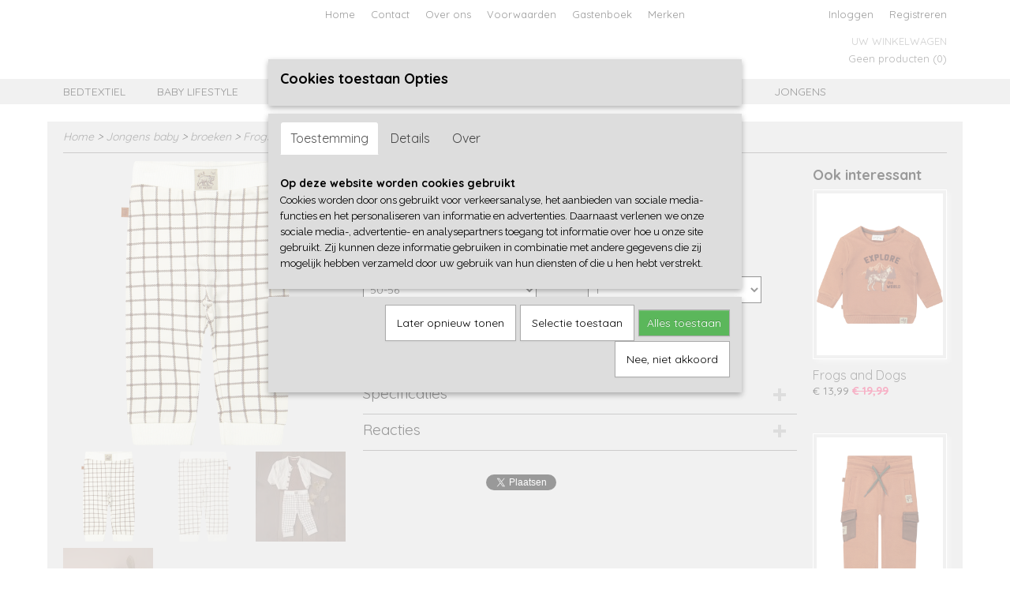

--- FILE ---
content_type: text/html; charset=UTF-8
request_url: https://www.sjoebiedoe.nl/webshop/jongens-baby/broeken/detail/3389/frogs-and-dogs-31.html
body_size: 11632
content:
<!DOCTYPE html>
<html lang="nl" prefix="og: http://ogp.me/ns#">
<head>
  <script src="/core/javascript/polyfills/polyfills-transpiled.js" defer nomodule></script>
  <meta name="keywords" content="Nieuwe en outlet jongens en meisjes kinderkleding bekende merken stoer betaalbaar, korting, lief, hip, rumbl, knot so bad, d-rak, doerak, vingino, blue system, diesel, retour, uncle bill, tommy Hilfiger, blue system, dj dutchjeans, vinrose, petrol, guess, garcia, blue seven"/>
  <meta name="description" content="Stoere geruite broek voor jongens van Frogs and Dogs in de kleur offwhite. De broek heeft ribboorden."/>
  <meta name="language" content="nl"/>
  <meta name="charset" content="UTF-8"/>
  <meta name="author" content="sjoebiedoe.nl"/>
  <meta name="generator" content="IZICMS2.0"/>
  <meta property="fb:admins" content="100003120545917"/>
  <link href="/service/xml/News/atom.xml" rel="alternate" title="Alle berichten"/>
  <link href="/data/cache/compressedIncludes/compressedIncludes_2367128612_55a6c441d4feb17b6c4b5e8cd74eb114.css" rel="stylesheet" media="all"/>
  <link href="https://fonts.googleapis.com/css?family=Lora:400,700&amp;r=3788&amp;fp=" rel="stylesheet" media="screen"/>
  <link href="https://fonts.googleapis.com/css?family=Quicksand:400,700&amp;r=3788&amp;fp=" rel="stylesheet" media="screen"/>
  <link href="https://fonts.googleapis.com/css?family=Source+Sans+Pro:400,700&amp;r=3788&amp;fp=" rel="stylesheet" media="screen"/>
  <link href="https://fonts.googleapis.com/css?family=Arvo:400,700&amp;r=3788&amp;fp=" rel="stylesheet" media="screen"/>
  <link href="https://fonts.googleapis.com/css?family=Raleway:400,700&amp;r=3788&amp;fp=" rel="stylesheet" media="screen"/>
  <script src="/core/javascript/mootools/mootools-core-1.6.0-transpiled.js?r=3788&amp;fp=4640980f"></script>
  <script src="/core/javascript/mootools/mootools-more-1.6.0-transpiled.js?r=3788&amp;fp=4640980f"></script>
  <script src="/modules/Shop/templates/default/js/product_social-transpiled.js?r=3788&amp;fp=3147a899"></script>
  <script src="https://connect.facebook.net/nl_NL/all.js#xfbml=1?r=3788&amp;fp="></script>
  <script src="https://www.google.com/recaptcha/api.js?r=3788&amp;fp="></script>
  <script src="/core/javascript/lib/helper/LocaleGlobal-minified.js?r=3788&amp;fp=4640980f" type="module"></script>
  <script src="/core/javascript/lib/helper/LocaleGlobal-transpiled.js?r=3788&amp;fp=4640980f" defer nomodule></script>
  <script src="/modules/Shop/templates/bootstrap/js/accordion-transpiled.js?r=3788&amp;fp=3147a899"></script>
  <script src="/modules/Shop/templates/bootstrap/js/pixeldensity-transpiled.js?r=3788&amp;fp=3147a899"></script>
  <script src="/modules/Shop/templates/bootstrap/js/modal.js?r=3788&amp;fp=7fb270e5"></script>
  <script src="/modules/Shop/templates/bootstrap/js/product-behaviour-transpiled.js?r=3788&amp;fp=3147a899"></script>
  <script src="/modules/Shop/templates/bootstrap/js/product_attributes-transpiled.js?r=3788&amp;fp=3147a899"></script>
  <script src="/modules/Shop/templates/bootstrap/js/cerabox/cerabox-transpiled.js?r=3788&amp;fp=3147a899"></script>
  <script src="/core/javascript/lib/legacy/Toolbox-minified.js?r=3788&amp;fp=4640980f" type="module"></script>
  <script src="/core/javascript/lib/legacy/Toolbox-transpiled.js?r=3788&amp;fp=4640980f" defer nomodule></script>
  <script src="/core/javascript/lib/legacy/Loader-minified.js?r=3788&amp;fp=4640980f" type="module"></script>
  <script src="/core/javascript/lib/legacy/Loader-transpiled.js?r=3788&amp;fp=4640980f" defer nomodule></script>
  <script src="/modules/AfterSale/templates/default/js/cookiepolicy.js?r=3788&amp;fp=4d38d166"></script>
  <script src="/templates/responsive-1/js/touch-mootools-transpiled.js?r=3788&amp;fp=3147a899"></script>
  <script src="/templates/responsive-1/js/category-menu-transpiled.js?r=3788&amp;fp=3147a899"></script>
  <script src="/templates/responsive-1/js/columnizer-transpiled.js?r=3788&amp;fp=3147a899"></script>
  <script src="/templates/responsive-1/js/responsive-transpiled.js?r=3788&amp;fp=3147a899"></script>
  <script src="/templates/responsive-1/js/designListener-transpiled.js?r=3788&amp;fp=3147a899"></script>
  <script>/*<![CDATA[*/
    document.addEventListener('DOMContentLoaded',function(){
      var evt = document.createEvent('CustomEvent');evt.initCustomEvent( 'designchange', false, false, {"carousel_slide_duration":"5000ms","carousel_slide1_enabled":"1","carousel_slide1_animation":"fade","carousel_slide1_button_text":"BEKIJK HEM HIER >","carousel_slide1_button_href":"\/","carousel_slide2_enabled":"-1","carousel_slide2_animation":"fade","carousel_slide2_button_text":"","carousel_slide2_button_href":"\/","carousel_slide3_enabled":"-1","carousel_slide3_animation":"slide-left","carousel_slide3_button_text":"","carousel_slide3_button_href":"\/","carousel_slide3_slogan":"VOORBEELDSLIDE 3","carousel_slide4_enabled":"-1","carousel_slide4_animation":"slide-down","carousel_slide4_button_text":"","carousel_slide4_button_href":"\/","carousel_slide4_slogan":"VOORBEELDSLIDE 4","carousel_slide5_enabled":"-1","carousel_slide5_animation":"slide-right","carousel_slide5_button_text":"","carousel_slide5_button_href":"\/","carousel_slide5_slogan":"VOORBEELDSLIDE 5","carousel_slide1_full_image_link":"","carousel_slide1_slogan":"Sjoebiedoe kinderkleding","carousel_slide2_full_image_link":"","carousel_slide2_slogan":"Baby Blue","carousel_slide3_full_image_link":"","carousel_slide4_full_image_link":"","carousel_slide5_full_image_link":""} );document.dispatchEvent(evt);
      Locale.define('nl-NL','Core',{"cancel":"Annuleren","close":"Sluiten"});
      Locale.define('nl-NL','Shop',{"loading":"Een moment geduld alstublieft..","error":"Er is helaas een fout opgetreden.","added":"Toegevoegd","product_added_short":"&#x2713; Toegevoegd aan winkelwagen:","product_not_added":"Het product kon niet worden toegevoegd.","variation_not_given_short":"Kies de gewenste uitvoering:","attribute_dimension_error":"Het veld '%s' bevat een ongeldige waarde.","please_enter_valid_email":"Vul alsjeblieft een geldig e-mailadres in."});
      Locale.define('nl-NL','Cookie',{"cookie_option_heading":"Cookies toestaan Opties","cookie_option_footer":"<div class=buttons><a class='btn cookie-btn' id='cookie-showagain'>Later opnieuw tonen<\/a><a class='btn cookie-btn' id='allow-selection'>Selectie toestaan<\/a><a class='btn cookie-btn-selected' id='allow-all'>Alles toestaan<\/a><\/div>","cookie_option_body":"<div class='cookie-content' id='mainContent'><ul class='nav nav-tabs'><li><a href='#consent'>Toestemming<\/a><\/li><li><a href='#details'>Details<\/a><\/li><li><a href='#about'>Over<\/a><\/li><\/ul><div id='tabData[consent]' class='tabData'><h4 id='shp-cookie-settings'>Op deze website worden cookies gebruikt<\/h4><p>Cookies worden door ons gebruikt voor verkeersanalyse, het aanbieden van sociale media-functies en het personaliseren van informatie en advertenties. Daarnaast verlenen we onze sociale media-, advertentie- en analysepartners toegang tot informatie over hoe u onze site gebruikt. Zij kunnen deze informatie gebruiken in combinatie met andere gegevens die zij mogelijk hebben verzameld door uw gebruik van hun diensten of die u hen hebt verstrekt.<\/p><\/div><div id='tabData[details]' class='tabData'><div class='form-check align-items-center'><h4 id='shp-cookie-settings'>Noodzakelijk<\/h4><input class='form-check-input' type='checkbox' role='switch' id='shp-cookie-ncecessary' checked='checked' disabled='disabled'><\/div><p>Door essenti\u00eble functies zoals paginanavigatie en toegang tot beveiligde delen van de website mogelijk te maken, dragen noodzakelijke cookies bij aan de bruikbaarheid van een website. Deze cookies zijn essentieel voor de correcte werking van de website.<\/p><div class='form-check align-items-center'><h4 id='shp-cookie-settings'>Statistieken<\/h4><input class='form-check-input' type='checkbox' role='switch' id='shp-cookie-statistics' checked='checked'><\/div><p>Statistische cookies verzamelen en verstrekken anonieme gegevens om website-eigenaren te helpen begrijpen hoe gebruikers omgaan met hun sites.<\/p><div class='form-check align-items-center'><h4 id='shp-cookie-settings'>Marketing<\/h4><input class='form-check-input' type='checkbox' role='switch' id='shp-cookie-marketing'><\/div><p>Er worden cookies voor marketingdoeleinden gebruikt om websitegebruikers te volgen. Het doel is om gebruikers relevante en interessante advertenties te tonen, waardoor deze waardevoller worden voor uitgevers en externe marketeers.<\/p><\/div><div id='tabData[about]' class='tabData'><p>Cookies zijn kleine tekstdocumenten die door websites kunnen worden gebruikt om de gebruikerservaring effici\u00ebnter te maken.<\/p><p>De wet bepaalt dat wij cookies op uw apparaat plaatsen als deze strikt noodzakelijk zijn voor de werking van deze website. Voor alle andere soorten cookies hebben wij uw toestemming nodig. wat betekent dat cookies die als noodzakelijk zijn gecategoriseerd, voornamelijk worden verwerkt op basis van AVG-art. 6 (1) (f). Alle overige cookies, dat wil zeggen die van de soorten voorkeuren en advertenties, worden verwerkt op basis van AVG-art. 6 (1) (a) AVG.<\/p><p>Deze website maakt gebruik van unieke soorten cookies. sommige cookies worden geplaatst via aanbiedingen van derden die op onze pagina's verschijnen.<\/p><p>Vermeld uw toestemmings-id en datum wanneer u contact met ons opneemt over uw toestemming.<\/p><\/div><\/div>","analyticsId":"UA-57082783-1","adwordId":"AW-"});
      Locale.use('nl-NL');
  });
  /*]]>*/</script>
  <!-- Global site tag (gtag.js) - Google Analytics -->
  <script async src="https://www.googletagmanager.com/gtag/js?id=UA-57082783-1"></script>
  <script>
    window.dataLayer = window.dataLayer || [];
    function gtag(){dataLayer.push(arguments);}
    gtag('js', new Date());
    gtag('config', 'UA-57082783-1', {"anonymize_ip":true});
  </script>
  <!-- End Google Analytics -->
  <title>Frogs and Dogs - Sjoebiedoe Kids &amp; Lifestyle</title>
  <meta name="viewport" content="width=device-width, initial-scale=1.0, user-scalable=0, minimum-scale=1.0, maximum-scale=1.0"/>
</head>
<body itemscope itemtype="http://schema.org/WebPage">
<div id="top">
  <div id="topMenu" class="container">
    <div id="logo" onclick="document.location.href='/';"></div>
          <ul class="topMenu">
                  <li><a href="/webshop/">Home</a></li>
                  <li><a href="/contact.html">Contact</a></li>
                  <li><a href="/over-ons.html">Over ons</a></li>
                  <li><a href="/voorwaarden.html">Voorwaarden</a></li>
                  <li><a href="/gastenboek.html">Gastenboek</a></li>
                  <li><a href="/merken.html">Merken</a></li>
        
      </ul>
      
<div id="basket" class="show_profile">
      <ul>
              <li><a href="/profiel/inloggen.html" rel="nofollow">Inloggen</a></li>
        <li><a href="/profiel/registreren.html">Registreren</a></li>
                </ul>
      <div class="cart">
    <label><a href="/webshop/basket.html" class="basketLink">Uw winkelwagen</a></label>
    <span class="basketPrice">Geen producten <span class="basketAmount">(0)</span></span>
  </div>
</div>
<script type="text/javascript" src="//translate.google.com/translate_a/element.js?cb=googleTranslateElementInit"></script>
<script type="text/javascript">
function googleTranslateElementInit() {
  new google.translate.TranslateElement({
      pageLanguage: 'nl',
      //includedLanguages: 'nl,en,fr,de',
      includedLanguages : '',
      layout: google.translate.TranslateElement.InlineLayout.SIMPLE,
  }, 'google_translate_element');
}
</script>
      </div>
      
    <form action="/zoeken.html" method="get" class="search">
      <input class="query" placeholder="Zoek op merk, product of trefwoord.." type="text" name="q" value="" />
      <button type="submit" class="btn">Zoeken</button>
    </form>
  </div>
  
<div id="menu">
  <div class="container">
    
    <ul class="pull-right">
                                                                                                        
    </ul>
  
      <ul class="categories">
                          <li class="">
          <a class="dropdown-toggle" href="/webshop/bedtextiel/">Bedtextiel <b class="caret"></b></a>
            <div class="dropdown">
              <a class="dropdown-heading" href="/webshop/bedtextiel/">Bedtextiel</a>
              <ul>
                                              <li ><a href="/webshop/bedtextiel/peuter-dekbedovertrekken/" title="Peuter Dekbedovertrekken">Peuter Dekbedovertrekken</a></li>
                                              <li ><a href="/webshop/bedtextiel/kinder-dekbedovertrekken/" title="Kinder Dekbedovertrekken">Kinder Dekbedovertrekken</a></li>
                                              <li ><a href="/webshop/bedtextiel/dekbedovertrekken/" title="Dekbedovertrekken">Dekbedovertrekken</a></li>
                                              <li ><a href="/webshop/bedtextiel/dekbedovertrekken-flanel/" title="Dekbedovertrekken Flanel">Dekbedovertrekken Flanel</a></li>
                                              <li ><a href="/webshop/bedtextiel/dekbedden/" title="Dekbedden">Dekbedden</a></li>
                                              <li ><a href="/webshop/bedtextiel/hoeslakens/" title="Hoeslakens">Hoeslakens</a></li>
                                              <li ><a href="/webshop/bedtextiel/splittopper-hoeslaken/" title="(Split)topper Hoeslaken">(Split)topper Hoeslaken</a></li>
                                              <li ><a href="/webshop/bedtextiel/kussens/" title="Kussens">Kussens</a></li>
                                              <li ><a href="/webshop/bedtextiel/kussenslopen/" title="Kussenslopen">Kussenslopen</a></li>
                                              <li ><a href="/webshop/bedtextiel/lakens/" title="Lakens">Lakens</a></li>
                                              <li ><a href="/webshop/bedtextiel/moltons/" title="Moltons">Moltons</a></li>
              
              </ul>
            </div>
          </li>
                              <li class="">
          <a class="dropdown-toggle" href="/webshop/baby-lifestyle/">Baby lifestyle <b class="caret"></b></a>
            <div class="dropdown">
              <a class="dropdown-heading" href="/webshop/baby-lifestyle/">Baby lifestyle</a>
              <ul>
                                              <li ><a href="/webshop/baby-lifestyle/badcapes/" title="Badcape's">Badcape's</a></li>
                                              <li ><a href="/webshop/baby-lifestyle/dekens/" title="Dekens">Dekens</a></li>
                                              <li ><a href="/webshop/baby-lifestyle/wikkeldekens/" title="Wikkeldekens">Wikkeldekens</a></li>
                                              <li ><a href="/webshop/baby-lifestyle/hoeslakens--moltons/" title="Hoeslakens / Moltons">Hoeslakens / Moltons</a></li>
                                              <li ><a href="/webshop/baby-lifestyle/hydrofiele-doeken--swaddle/" title="Hydrofiele doeken / Swaddle">Hydrofiele doeken / Swaddle</a></li>
                                              <li ><a href="/webshop/baby-lifestyle/klamboes/" title="Klamboe's">Klamboe's</a></li>
                                              <li ><a href="/webshop/baby-lifestyle/knuffels--poppen/" title="Knuffels / Poppen">Knuffels / Poppen</a></li>
                                              <li ><a href="/webshop/baby-lifestyle/lakens/" title="Lakens">Lakens</a></li>
                                              <li ><a href="/webshop/baby-lifestyle/muziekhangers/" title="Muziekhangers">Muziekhangers</a></li>
                                              <li ><a href="/webshop/baby-lifestyle/rammelaars--bijtringen/" title="Rammelaars / Bijtringen">Rammelaars / Bijtringen</a></li>
                                              <li ><a href="/webshop/baby-lifestyle/slaapzakken/" title="Slaapzakken">Slaapzakken</a></li>
                                              <li ><a href="/webshop/baby-lifestyle/speelgoed/" title="Speelgoed">Speelgoed</a></li>
                                              <li ><a href="/webshop/baby-lifestyle/speendoekjesknuffeldoekjes/" title="Speendoekjes/Knuffeldoekjes">Speendoekjes/Knuffeldoekjes</a></li>
                                              <li ><a href="/webshop/baby-lifestyle/voetenzakken/" title="Voetenzakken">Voetenzakken</a></li>
              
              </ul>
            </div>
          </li>
                              <li class="">
          <a class="dropdown-toggle" href="/webshop/meisjes-baby/">Meisjes baby <b class="caret"></b></a>
            <div class="dropdown">
              <a class="dropdown-heading" href="/webshop/meisjes-baby/">Meisjes baby</a>
              <ul>
                                              <li ><a href="/webshop/meisjes-baby/boxpakjes--rompers/" title="boxpakjes / rompers">boxpakjes / rompers</a></li>
                                              <li ><a href="/webshop/meisjes-baby/complete-sets/" title="Complete sets">Complete sets</a></li>
                                              <li ><a href="/webshop/meisjes-baby/broeken--leggings/" title="broeken / leggings">broeken / leggings</a></li>
                                              <li ><a href="/webshop/meisjes-baby/jurken--rokken-jumpsuit/" title="Jurken / Rokken/ Jumpsuit">Jurken / Rokken/ Jumpsuit</a></li>
                                              <li ><a href="/webshop/meisjes-baby/shirts--tunieken/" title="shirts / tunieken">shirts / tunieken</a></li>
                                              <li ><a href="/webshop/meisjes-baby/sweaters--truien--vesten/" title="Sweaters / Truien / Vesten">Sweaters / Truien / Vesten</a></li>
                                              <li ><a href="/webshop/meisjes-baby/jassen--buitenpakken/" title="Jassen / Buitenpakken">Jassen / Buitenpakken</a></li>
                                              <li ><a href="/webshop/meisjes-baby/pyjama/" title="Pyjama">Pyjama</a></li>
                                              <li ><a href="/webshop/meisjes-baby/accessoires/" title="Accessoires">Accessoires</a></li>
              
              </ul>
            </div>
          </li>
                              <li class="">
          <a class="dropdown-toggle" href="/webshop/jongens-baby/">Jongens baby <b class="caret"></b></a>
            <div class="dropdown">
              <a class="dropdown-heading" href="/webshop/jongens-baby/">Jongens baby</a>
              <ul>
                                              <li ><a href="/webshop/jongens-baby/boxpakjes--rompers/" title="boxpakjes / rompers">boxpakjes / rompers</a></li>
                                              <li ><a href="/webshop/jongens-baby/complete-sets/" title="complete sets">complete sets</a></li>
                                              <li class="active"><a href="/webshop/jongens-baby/broeken/" title="broeken">broeken</a></li>
                                              <li ><a href="/webshop/jongens-baby/shirts--polos/" title="shirts / polo's">shirts / polo's</a></li>
                                              <li ><a href="/webshop/jongens-baby/sweaters--truien---vesten/" title="Sweaters / Truien /  Vesten">Sweaters / Truien /  Vesten</a></li>
                                              <li ><a href="/webshop/jongens-baby/jassen--buitenpakken/" title="Jassen / Buitenpakken">Jassen / Buitenpakken</a></li>
                                              <li ><a href="/webshop/jongens-baby/pyjama/" title="Pyjama">Pyjama</a></li>
                                              <li ><a href="/webshop/jongens-baby/accessoires/" title="Accessoires">Accessoires</a></li>
              
              </ul>
            </div>
          </li>
                              <li class="">
          <a class="dropdown-toggle" href="/webshop/unisex-baby/">Unisex Baby <b class="caret"></b></a>
            <div class="dropdown">
              <a class="dropdown-heading" href="/webshop/unisex-baby/">Unisex Baby</a>
              <ul>
                                              <li ><a href="/webshop/unisex-baby/boxpakjes--rompers/" title="Boxpakjes / Rompers">Boxpakjes / Rompers</a></li>
                                              <li ><a href="/webshop/unisex-baby/broeken/" title="broeken">broeken</a></li>
                                              <li ><a href="/webshop/unisex-baby/shirts/" title="Shirts">Shirts</a></li>
                                              <li ><a href="/webshop/unisex-baby/truien--sweaters--vesten/" title="Truien / Sweaters / Vesten">Truien / Sweaters / Vesten</a></li>
                                              <li ><a href="/webshop/unisex-baby/jassen--buitenpakken/" title="Jassen / Buitenpakken">Jassen / Buitenpakken</a></li>
                                              <li ><a href="/webshop/unisex-baby/pyjama/" title="Pyjama">Pyjama</a></li>
                                              <li ><a href="/webshop/unisex-baby/accessoires/" title="Accessoires">Accessoires</a></li>
              
              </ul>
            </div>
          </li>
                                <li class=""><a href="/webshop/feetje-pyjama/">Feetje pyjama</a></li>
                              <li class="">
          <a class="dropdown-toggle" href="/webshop/meisjes/">Meisjes <b class="caret"></b></a>
            <div class="dropdown">
              <a class="dropdown-heading" href="/webshop/meisjes/">Meisjes</a>
              <ul>
                                              <li ><a href="/webshop/meisjes/broeken/" title="broeken">broeken</a></li>
                                              <li ><a href="/webshop/meisjes/jurken--rokken-jumpsuit/" title="jurken / rokken/ jumpsuit">jurken / rokken/ jumpsuit</a></li>
                                              <li ><a href="/webshop/meisjes/shirts--tunieken--blouses/" title="Shirts / Tunieken / Blouses">Shirts / Tunieken / Blouses</a></li>
                                              <li ><a href="/webshop/meisjes/truien--sweaters--vesten/" title="Truien / sweaters / vesten">Truien / sweaters / vesten</a></li>
                                              <li ><a href="/webshop/meisjes/jassen--bodywarmers/" title="Jassen / bodywarmers">Jassen / bodywarmers</a></li>
                                              <li ><a href="/webshop/meisjes/pyjama--onesie/" title="Pyjama / Onesie">Pyjama / Onesie</a></li>
                                              <li ><a href="/webshop/meisjes/accessoires/" title="Accessoires">Accessoires</a></li>
              
              </ul>
            </div>
          </li>
                              <li class="">
          <a class="dropdown-toggle" href="/webshop/jongens/">Jongens <b class="caret"></b></a>
            <div class="dropdown">
              <a class="dropdown-heading" href="/webshop/jongens/">Jongens</a>
              <ul>
                                              <li ><a href="/webshop/jongens/broeken/" title="broeken">broeken</a></li>
                                              <li ><a href="/webshop/jongens/shirts--polos--overhemd/" title="Shirts / Polo's / Overhemd">Shirts / Polo's / Overhemd</a></li>
                                              <li ><a href="/webshop/jongens/sweaters--truien---vesten/" title="Sweaters / Truien /  Vesten">Sweaters / Truien /  Vesten</a></li>
                                              <li ><a href="/webshop/jongens/jassen--bodywarmers/" title="jassen / bodywarmers">jassen / bodywarmers</a></li>
                                              <li ><a href="/webshop/jongens/pyjama/" title="Pyjama">Pyjama</a></li>
                                              <li ><a href="/webshop/jongens/accessoires/" title="Accessoires">Accessoires</a></li>
              
              </ul>
            </div>
          </li>
              
          </ul>
      </div>
</div>
<div class="visible-phone mobileHeader">
  <a href="#" class="openMobileMenu"></a>
  <form action="/zoeken.html" method="get" class="search">
    <input class="query" type="text" name="q" value="" />
    <button type="submit" class="btn">Zoeken</button>
  </form>
</div>
<script type="text/javascript">
  // Make the update menu function global
  var updateMenu = {};
  var category_menu;
  window.addEvent( 'domready', function ()
  {
    var elements = $$('.dropdown-toggle');
    var closeTimeout;
    var opt = {
      translations:{
        TEMPLATE_OTHER_CATEGORIES:'Overige categorie&euml;n',
        TEMPLATE_MENU_OVERFLOW_LABEL: '+'
      }
    }
    // Emulate hover in JS so we can control the hover behaviour on mobile browsers
    var ios10fix = false; // IOS10 has a bug where it triggers an extra click event on the location of the finger (even when mouseup is stopped) in the menu when it has less than 8 items...
    $('menu').getElements( 'a' ).each( function ( el ) {
      el.addEvent( 'mouseenter', function () { this.addClass('hover'); } );
      el.addEvent( 'mouseleave', function () { this.removeClass('hover'); } );
      el.addEvent( 'click', function ( e ) { if ( ios10fix ) e.stop(); } );
    } );
    // Global function to add drop-down behaviour to newly added menu items
    updateMenu = function () {
      var newElements = $$('.dropdown-toggle');
      newElements.each( function ( el ) {
        if ( -1 === elements.indexOf( el ) ) {
          el.addEvent( 'mouseenter', function () { el.addClass('hover'); } );
          el.addEvent( 'mouseleave', function () { el.removeClass('hover'); } );
          addMenuBehaviour( el );
        }
      } );
      // Add new elements to local list
      elements = newElements;
    }
    var addMenuBehaviour = function ( el ) {
      // Handle opening the menu
      el.addEvent( 'mouseover', openMenu );
      // Handle delayed menu close after mouse leave
      el.getParent('li').addEvent('mouseleave', function () {
        // Don't close when hovering a submenu-enabled item in the '+' menu
        if ( el.getParent( '.__all_categories' ) && el.getParent( '.dropdown' ) ) return;
        // Ignore mouseleave events when in mobile mode (needed for windows phone)
        if ( document.body.hasClass( 'mobile' ) ) return;
        closeTimeout = setTimeout( closeAll, 300 );
      } );
      el.getParent('li').addEvent('mouseenter', function () {
        clearTimeout( closeTimeout );
      } );
      // Also open menu on tap
      el.addEvent( 'tap', function ( e ) {
        if ( e.type == 'touchend' ) {
          openMenu.call(el, e);
          ios10fix = true;
          setTimeout( function () { ios10fix = false; }, 500 );
        }
      } );
    }
    var closeAll = function () {
      elements.getParent().removeClass('open');
      clearTimeout( closeTimeout );
    }
    var openMenu = function (e) {
      // Ignore mouseover events when in mobile mode
      if ( e.type == 'mouseover' && document.body.hasClass( 'mobile' ) ) return;
      if ( this.getParent( '.__all_categories' ) && this.getParent( '.dropdown' ) ) {
        if ( e.type == "touchend" ) document.location.href = this.get('href'); // Feign a click for touch actions (emulated click is blocked)
        return true;
      }
      // Already open.. Close when in mobile mode
      if ( this.getParent( 'li.open' ) ) {
        if ( e.type == "touchend" ) {
          closeAll();
        }
        return;
      }
      // Close all menu's
      elements.getParent().removeClass('open');
      // Prevent unexpected closing
      clearTimeout( closeTimeout );
      // Skip if disabled
      if ( this.hasClass('disabled') || this.match(':disabled') ) return;
      var dropdownMenu = this.getParent().getElement( '.dropdown' );
      if ( !dropdownMenu || !dropdownMenu.getElement('li') ) return; // Skip if empty
      dropdownMenu.setStyle( 'visibility', 'hidden' );
      this.getParent().addClass('open'); // open up selected
      var paddingTop = dropdownMenu.getStyle( 'padding-top' ).toInt();
      var dropdownMenuHeight = dropdownMenu.getSize().y - paddingTop - dropdownMenu.getStyle( 'padding-bottom' ).toInt();
      dropdownMenu.setStyles( {height:0,visibility:'visible', paddingTop: paddingTop + 10} );
      dropdownMenu.set( 'morph', {duration: 300, transition: 'sine:out', onComplete:function () { dropdownMenu.setStyle( 'height', 'auto' ); } } );
      dropdownMenu.morph( {height:dropdownMenuHeight, paddingTop: paddingTop} );
    };
    // Add behaviour to all drop-down items
    elements.each( addMenuBehaviour );
    // Init category menu
    category_menu = new CategoryMenu( opt );
  } );
</script>
  
  <div id="breadcrumbs" class="container">
    <div class="border-bottom">
      <a href="/" title="Home">Home</a> &gt; <a href="/webshop/jongens-baby/" title="Jongens baby">Jongens baby</a> &gt; <a href="/webshop/jongens-baby/broeken/" title="broeken">broeken</a> &gt; <a href="" title="Frogs and Dogs">Frogs and Dogs</a>
    </div>
  </div>
<div class="container" id="site">
  <div class="row">
          <div class="span12">
        <div class="iziSection" id="section_main"><div id="section_main_0" class="ShopModule iziModule"><div class="basketAction iziAction">
<div id="basket" class="show_profile">
      <ul>
              <li><a href="/profiel/inloggen.html" rel="nofollow">Inloggen</a></li>
        <li><a href="/profiel/registreren.html">Registreren</a></li>
                </ul>
      <div class="cart">
    <label><a href="/webshop/basket.html" class="basketLink">Uw winkelwagen</a></label>
    <span class="basketPrice">Geen producten <span class="basketAmount">(0)</span></span>
  </div>
</div>
<script type="text/javascript" src="//translate.google.com/translate_a/element.js?cb=googleTranslateElementInit"></script>
<script type="text/javascript">
function googleTranslateElementInit() {
  new google.translate.TranslateElement({
      pageLanguage: 'nl',
      //includedLanguages: 'nl,en,fr,de',
      includedLanguages : '',
      layout: google.translate.TranslateElement.InlineLayout.SIMPLE,
  }, 'google_translate_element');
}
</script><div class='clear'></div></div></div><div id="section_main_1" class="ShopModule iziModule"><div class="productAction iziAction">
<div class="row">
  <div itemscope itemtype="http://schema.org/Product">
            <meta itemprop="itemCondition" content="http://schema.org/NewCondition" />
          <div class="imageContainer span4">
      <div class="imageCanvas">
                    <div class="product-ribbon">
                </div>
      
              <a href="/data/upload/Shop/images/23092009.png" id="productImage-7643" class="cerabox active" title="23092009">
          <img src="/modules/Shop/templates/bootstrap/images/placeholder.png" data-src="/data/upload/Shop/images/360x1000x0_23092009.png" alt="23092009"/>
          <meta itemprop="image" content="https://www.sjoebiedoe.nl/data/upload/Shop/images/23092009.png" />
        </a>
              <a href="/data/upload/Shop/images/230920091.png" id="productImage-7644" class="cerabox" title="230920091">
          <img src="/modules/Shop/templates/bootstrap/images/placeholder.png" data-src="/data/upload/Shop/images/360x1000x0_230920091.png" alt="230920091"/>
          <meta itemprop="image" content="https://www.sjoebiedoe.nl/data/upload/Shop/images/230920091.png" />
        </a>
              <a href="/data/upload/Shop/images/fd-23-24-friends011.jpg" id="productImage-7645" class="cerabox" title="Fd 23 24 friends011">
          <img src="/modules/Shop/templates/bootstrap/images/placeholder.png" data-src="/data/upload/Shop/images/360x1000x0_fd-23-24-friends011.jpg" alt="Fd 23 24 friends011"/>
          <meta itemprop="image" content="https://www.sjoebiedoe.nl/data/upload/Shop/images/fd-23-24-friends011.jpg" />
        </a>
              <a href="/data/upload/Shop/images/fd-23-24-friends017.jpg" id="productImage-7646" class="cerabox" title="Fd 23 24 friends017">
          <img src="/modules/Shop/templates/bootstrap/images/placeholder.png" data-src="/data/upload/Shop/images/360x1000x0_fd-23-24-friends017.jpg" alt="Fd 23 24 friends017"/>
          <meta itemprop="image" content="https://www.sjoebiedoe.nl/data/upload/Shop/images/fd-23-24-friends017.jpg" />
        </a>
      
      </div>
          <div class="imageSelector">
            <a href="#product_image_7643" rel="productImage-7643" class="active"><img width="114" height="114" src="/modules/Shop/templates/bootstrap/images/placeholder.png" data-src="/data/upload/Shop/images/114x114x1_23092009.png" alt="1"/></a>
            <a href="#product_image_7644" rel="productImage-7644"><img width="114" height="114" src="/modules/Shop/templates/bootstrap/images/placeholder.png" data-src="/data/upload/Shop/images/114x114x1_230920091.png" alt="2"/></a>
            <a href="#product_image_7645" rel="productImage-7645"><img width="114" height="114" src="/modules/Shop/templates/bootstrap/images/placeholder.png" data-src="/data/upload/Shop/images/114x114x1_fd-23-24-friends011.jpg" alt="3"/></a>
            <a href="#product_image_7646" rel="productImage-7646"><img width="114" height="114" src="/modules/Shop/templates/bootstrap/images/placeholder.png" data-src="/data/upload/Shop/images/114x114x1_fd-23-24-friends017.jpg" alt="4"/></a>
      
      </div>
          &nbsp;
    </div>
    <div class="span6">
      <div class="productProperties">
        <div id="productDetail" class="productDetail">
          <h1 itemprop="name">Frogs and Dogs</h1>
<meta itemprop="ProductID" content="3389" />
<meta itemprop="url" content="https://www.sjoebiedoe.nl/webshop/jongens-baby/broeken/detail/3389/frogs-and-dogs-31.html" />
<div class="price" itemprop="offers" itemscope itemtype="http://schema.org/Offer">
      <span class="discountPrice">&euro; 22,99</span>
      <span class="strong price">&euro; 16,09</span>
    <meta itemprop="price" content="16.09"/>
    <meta itemprop="priceCurrency" content="EUR"/>
    
      <small>
      (inclusief btw      21%)
    </small>
  
  
<div class="in-stock">
  <span class="indicator">&#x2713;</span> Op voorraad
  <link itemprop="availability" href="http://schema.org/InStock"/>
</div>
  <div class="form">
    <form>
      <input type="hidden" name="product_id" value="3389"/>
          <input type="hidden" name="price" value="2299"/>
      <input type="hidden" name="sale_price" value="1609"/>
      <input type="hidden" name="currency" value="EUR"/>
      <div class="row">
                                  <div class="span3 attribute-set 0">
                      <label>Frogs and Dogs</label>
            <select name="attributeSet[3389][3307]" class="attribute-list variation">
                        <option value="17719" selected="selected">50-56</option>
                        <option value="17722">74</option>
                        <option value="17723">80</option>
                        <option value="17724">86</option>
            
            </select>
                    </div>
        
      
                  <div class="span3">
            <label for="product_amount_3389">Aantal</label>
            <select name="amount[3389]" id="product_amount_3389">
                          <option value="1" selected="selected">1</option>
                          <option value="2">2</option>
                          <option value="3">3</option>
                          <option value="4">4</option>
                          <option value="5">5</option>
                          <option value="6">6</option>
                          <option value="7">7</option>
                          <option value="8">8</option>
                          <option value="9">9</option>
                          <option value="10">10</option>
                          <option value="11">11</option>
                          <option value="12">12</option>
                          <option value="13">13</option>
                          <option value="14">14</option>
                          <option value="15">15</option>
                          <option value="16">16</option>
                          <option value="17">17</option>
                          <option value="18">18</option>
                          <option value="19">19</option>
                          <option value="20">20</option>
                          <option value="21">21</option>
                          <option value="22">22</option>
                          <option value="23">23</option>
                          <option value="24">24</option>
                          <option value="25">25</option>
                          <option value="26">26</option>
                          <option value="27">27</option>
                          <option value="28">28</option>
                          <option value="29">29</option>
                          <option value="30">30</option>
                          <option value="31">31</option>
                          <option value="32">32</option>
                          <option value="33">33</option>
                          <option value="34">34</option>
                          <option value="35">35</option>
                          <option value="36">36</option>
                          <option value="37">37</option>
                          <option value="38">38</option>
                          <option value="39">39</option>
                          <option value="40">40</option>
                          <option value="41">41</option>
                          <option value="42">42</option>
                          <option value="43">43</option>
                          <option value="44">44</option>
                          <option value="45">45</option>
                          <option value="46">46</option>
                          <option value="47">47</option>
                          <option value="48">48</option>
                          <option value="49">49</option>
                          <option value="50">50</option>
                          <option value="51">51</option>
                          <option value="52">52</option>
                          <option value="53">53</option>
                          <option value="54">54</option>
                          <option value="55">55</option>
                          <option value="56">56</option>
                          <option value="57">57</option>
                          <option value="58">58</option>
                          <option value="59">59</option>
                          <option value="60">60</option>
                          <option value="61">61</option>
                          <option value="62">62</option>
                          <option value="63">63</option>
                          <option value="64">64</option>
                          <option value="65">65</option>
                          <option value="66">66</option>
                          <option value="67">67</option>
                          <option value="68">68</option>
                          <option value="69">69</option>
                          <option value="70">70</option>
                          <option value="71">71</option>
                          <option value="72">72</option>
                          <option value="73">73</option>
                          <option value="74">74</option>
                          <option value="75">75</option>
                          <option value="76">76</option>
                          <option value="77">77</option>
                          <option value="78">78</option>
                          <option value="79">79</option>
                          <option value="80">80</option>
                          <option value="81">81</option>
                          <option value="82">82</option>
                          <option value="83">83</option>
                          <option value="84">84</option>
                          <option value="85">85</option>
                          <option value="86">86</option>
                          <option value="87">87</option>
                          <option value="88">88</option>
                          <option value="89">89</option>
                          <option value="90">90</option>
                          <option value="91">91</option>
                          <option value="92">92</option>
                          <option value="93">93</option>
                          <option value="94">94</option>
                          <option value="95">95</option>
                          <option value="96">96</option>
                          <option value="97">97</option>
                          <option value="98">98</option>
                          <option value="99">99</option>
                        </select>
          </div>
                </div>
              <button class="btn cancel">Annuleren</button>
        <button class="btn buy" data-product_id="3389">In winkelwagen</button>                      </form>
  </div>
</div>
  
    <div class="accordion accordion-attributes">
      <div class="accordion-heading">Specificaties</div>
              <div class="property">
          <span class="property-title strong">Productcode</span>
          <span class="property-text" itemprop="sku">23092009-21141</span>
        </div>
                          <div class="property">
          <span class="property-title strong">Productcode leverancier</span>
          <span class="property-text" itemprop="mpn">23092009</span>
        </div>
                        
      
    </div>
  
        </div>
      </div>
    
          <div class="accordion">
        <div class="accordion-heading">Reacties</div>
        <div class="fb-comments" data-href="https://www.sjoebiedoe.nl/webshop/jongens-baby/broeken/detail/3389/frogs-and-dogs-31.html" data-num-posts="2"></div>
      </div>
    
    
          <div id="social_container" class="social">
                        <div class="fb-like" data-href="https://www.sjoebiedoe.nl/webshop/jongens-baby/broeken/detail/3389/frogs-and-dogs-31.html" data-layout="button" data-action="like" data-show-faces="false" data-share="true"></div>
                                                                <a href="https://twitter.com/share" class="twitter-share-button" data-text="" data-count="none">Tweet</a>
          <script>
            !function(d,s,id) {
              var js, fjs = d.getElementsByTagName(s)[0];
              if(!d.getElementById(id)) {
                js = d.createElement(s);
                js.id = id;
                js.src = 'https://platform.twitter.com/widgets.js';
                fjs.parentNode.insertBefore(js,fjs);
              }
            }(document, 'script', 'twitter-wjs');
          </script>
                                                                        <div style="display: inline-block; vertical-align: top;">
            <script src="https://platform.linkedin.com/in.js">lang: en_US;</script>
            <script type="IN/Share"></script>
          </div>
              
      </div>
        </div>
  </div>
  
    <div class="span2 similarProducts">
    <h3>Ook interessant</h3>
          <div class="product">
        <div class="thumbnail">
          <a href="/webshop/jongens-baby/sweaters--truien---vesten/detail/3385/frogs-and-dogs-27.html" title="Frogs and Dogs" data-background="/data/upload/Shop/images/255x1000x0_23092004.png"></a>
        </div>
        <div class="name">
          <a href="/webshop/jongens-baby/sweaters--truien---vesten/detail/3385/frogs-and-dogs-27.html" class="active" title="Frogs and Dogs">Frogs and Dogs</a>
        </div>
        <div class="price">
                              <span class="price">&euro; 13,99</span>
            <span class="discountPrice">&euro; 19,99</span>
                          </div>
      </div>
          <div class="product">
        <div class="thumbnail">
          <a href="/webshop/jongens-baby/broeken/detail/3387/frogs-and-dogs-29.html" title="Frogs and Dogs" data-background="/data/upload/Shop/images/255x1000x0_23092008.png"></a>
        </div>
        <div class="name">
          <a href="/webshop/jongens-baby/broeken/detail/3387/frogs-and-dogs-29.html" class="active" title="Frogs and Dogs">Frogs and Dogs</a>
        </div>
        <div class="price">
                              <span class="price">&euro; 16,09</span>
            <span class="discountPrice">&euro; 22,99</span>
                          </div>
      </div>
          <div class="product">
        <div class="thumbnail">
          <a href="/webshop/jongens-baby/broeken/detail/3384/frogs-and-dogs-26.html" title="Frogs and Dogs" data-background="/data/upload/Shop/images/255x1000x0_23092010.png"></a>
        </div>
        <div class="name">
          <a href="/webshop/jongens-baby/broeken/detail/3384/frogs-and-dogs-26.html" class="active" title="Frogs and Dogs">Frogs and Dogs</a>
        </div>
        <div class="price">
                              <span class="price">&euro; 16,09</span>
            <span class="discountPrice">&euro; 22,99</span>
                          </div>
      </div>
    
  </div>
  </div>
<script>
  document.addEvent( 'domready', function () {
    try {
      document.getElements('a.cerabox').cerabox( {
        events: {
          onOpen: function(current_item, collection) {
            var background_color = current_item.getStyle('background-color');
            if( background_color == 'transparent' ) {
              background_color = $('site').getStyle('background-color');
            }
            $('cerabox').setStyle('background-color', background_color);
          }
        }
      });
      var options = {
        variations: {},
        product_id: null
      };
              options.variations[ "17719" ] = 0;
              options.variations[ "17722" ] = 0;
              options.variations[ "17723" ] = 0;
              options.variations[ "17724" ] = 0;
      
      options.product_id = 3389;
      var productAttributes = new ProductAttributes( options );
      productAttributes.addBehaviour();
      var canvas = document.getElement( '.imageCanvas' );
      var selector = document.getElement( '.imageSelector' );
      if ( !selector ) return;
      // Trigger size setting after all images are loaded
      window.addEvent( 'load', function () {
        canvas.setStyle( 'height', canvas.getElement('.active').getSize().y );
        productAttributes.switchVariationImage();
      } );
      selector.getElements( 'a' ).each( function ( a ) {
        a.addEvent( 'click', function ( e ) {
          e.stop();
          var target = $( a.get( 'rel' ) );
          if ( target ) {
            document.getElements( '.imageContainer .active' ).removeClass( 'active' );
            a.addClass( 'active' );
            target.addClass( 'active' );
            canvas.setStyle( 'height', target.getSize().y );
          }
        } );
      } );
    } catch (e) {
      if ( typeof TraceKit !== 'undefined') {
        TraceKit.report(e);
      } else {
        throw e;
      }
    }
  } );
</script>
<div class='clear'></div></div></div></div>
      </div>
      </div>
  <div class="row">
    <div class="span12"><div class="iziSection iziStaticSection" id="section_footer"></div></div>
  </div>
</div>
  
  
    
  
  
                                                                
  <footer>
    <div class="container">
      <div class="row">
                    
                    
      <div class="span9" id="footer_categories">
                  <h3>Categorie&euml;n</h3>
          <ul>
                          <li><a href="/webshop/bedtextiel/">Bedtextiel</a></li>
                          <li><a href="/webshop/baby-lifestyle/">Baby lifestyle</a></li>
                          <li><a href="/webshop/meisjes-baby/">Meisjes baby</a></li>
                          <li><a href="/webshop/jongens-baby/">Jongens baby</a></li>
                          <li><a href="/webshop/unisex-baby/">Unisex Baby</a></li>
                          <li><a href="/webshop/feetje-pyjama/">Feetje pyjama</a></li>
                          <li><a href="/webshop/meisjes/">Meisjes</a></li>
                          <li><a href="/webshop/jongens/">Jongens</a></li>
            
          </ul>
          <script type="text/javascript">
            window.addEvent( 'domready', function () {
              category_columnizer = new ListColumnizer( { list:document.getElement( "footer #footer_categories ul" ), gridColumns: 9, minColumnWidth: 180 } );
            } );
          </script>
              </div>
      
              <div class="span3" id="payment_methods">
          <h3>Betaalmethodes</h3>
          
<ul class="payment-methods">
    <li class="sprite-ideal" title="Ideal"></li>
      <li class="sprite-banktransfer" title="Banktransfer"></li>
  
</ul>
        </div>
            </div>
    </div>
  </footer>
  <p class="copyright">
      
      
    &copy; 2026 www.sjoebiedoe.nl
        - Powered by Shoppagina.nl
    </p>
  
  
<div id="cookiepolicy" class="cookiepolicy-type-2">
  <div class="container"> 
    <div class="message"><p>Wij maken gebruik van cookies om onze website te verbeteren, om het verkeer op de website te analyseren, om de website naar behoren te laten werken en voor de koppeling met social media. Door op Ja te klikken, geef je toestemming voor het plaatsen van alle cookies zoals omschreven in onze privacy- en cookieverklaring.</p></div>
    <div class="buttons">
      <a href="#cookiepolicy-options" class="btn btn-success">Cookie Opties</a>
      <a href="#cookiepolicy-accept" class="btn btn-success">Ja, ik ga akkoord</a>
      <a href="#cookiepolicy-deny" class="btn">Nee, niet akkoord</a>
    </div>
  </div>
</div>
</body>
</html>
